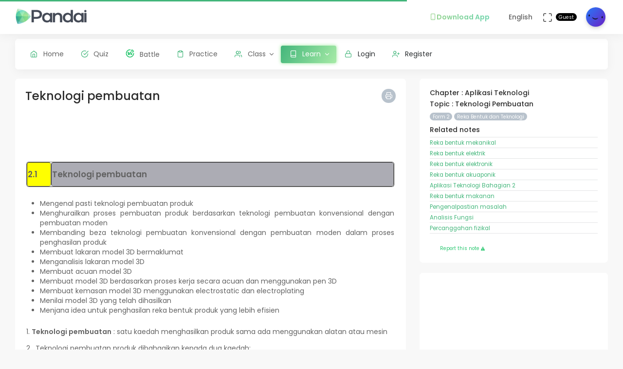

--- FILE ---
content_type: text/html; charset=UTF-8
request_url: https://app.pandai.org/note/read/kssm-rb-08-02-01-1/KSSM-F2-RB-02-01
body_size: 17684
content:
<!DOCTYPE html>
<html class="loading" lang="en" data-textdirection="ltr">
<!-- BEGIN: Head-->

<head>
    <meta charset="utf-8">
    <meta http-equiv="X-UA-Compatible" content="IE=edge">
    <meta name="viewport" content="width=device-width, initial-scale=1.0, user-scalable=0, minimal-ui">
    <meta name="author" content="pandai.org">
    <meta name="title" content="Pandai - Teknologi Pembuatan">
    <meta name="description" content="2.1 Teknologi pembuatan Mengenal pasti teknologi pembuatan produk Menghurailkan proses pembuatan produk berdasarkan teknologi pembuatan konvensional dengan pembuatan moden Membanding...">
    <meta name="keywords" content="teknologi pembuatan, pandai, elearning, education, kssr, kssm, dskp, moe, kpm, spm, pt3, upsr">
            <meta name="robots" content="index, follow">
        <meta name="csrf_token" content="YJKGFJ4oFKrGloUqRW3F8RPqO2tBfENaaA2qaACU">
    <link rel="icon" href="/uploads/settings/9dxqILvNYctENlF.png" type="image/x-icon" />
    <title>
     Teknologi Pembuatan
    </title>
        <link rel="stylesheet" href="https://cdn.jsdelivr.net/npm/katex@0.11.1/dist/katex.min.css" integrity="sha384-zB1R0rpPzHqg7Kpt0Aljp8JPLqbXI3bhnPWROx27a9N0Ll6ZP/+DiW/UqRcLbRjq" crossorigin="anonymous">
    <link rel="canonical" href="https://app.pandai.org/note/read/kssm-rb-08-02-01-1/KSSM-F2-RB-02-01" />
    <meta property="og:type" content="article" />
    <meta property="article:published_time" content="2026-01-01T00:00:00+08:00" />
    <meta property="article:modified_time" content="2026-01-01T08:22:31+08:00" />
    <!-- This one is used to preload the watermark background -->
    <link rel="preload" href="https://app.pandai.org/images/logoicon-grey.svg" as="image">
    <style type="text/css">
    .question_content img,.explaination_content img {max-width: 300px;}
    .mb-0 {margin-bottom: 0px}
    .mt-0 {margin-top: 0px}
    .mb-10 {margin-bottom: 10px}
    .mt-10 {margin-top: 10px}
    .mb-20 {margin-bottom: 20px}
    .mt-20 {margin-top: 20px}
    .pb-0 {padding-bottom: 0px}
    .pt-0 {padding-top: 0px}
    .pb-10 {padding-bottom: 10px}
    .pt-10 {padding-top: 10px}
    .pb-20 {padding-bottom: 20px}
    .pt-20 {padding-top: 20px}
    .table td,.table th {padding: 5px !important;font-size: .85rem !important;}
    .btn-primary {color: #fff !important;}
    .breadcrumb {border-left: 0px solid #D6DCE1 !important;}
    .card-footer {padding: 0.5rem !important;}
    .list-group-item {padding: 0px !important;}
    .note-figure {overflow: hidden;margin: 0;border: 3px solid #fff !important;}
    .note {display: block;margin: -10% 0;width: 100%;-webkit-filter: blur(5px);filter: blur(5px);}
    .sorry {margin-top: -5px !important;padding: 0px 3px !important;font-size: smaller;}
    .note-content table {border-collapse: separate;border-spacing: 0;
        /* display: inline-table; */
        border-radius: 5px;-moz-border-radius: 5px;}
    .note-content td {border-radius: 5px;-moz-border-radius: 5px;}
    .list-group-item {padding: 0rem !important;}
    .note-content ol, .note-content ul {margin-bottom: 0rem; padding-left: 2rem;}
    .print-footer {display: none;}
    #col-content {display: none;}
    @media print {
        html body {background-color: #fff !important;}
        .comment-wrapping{overflow-wrap: anywhere;}
        .content .content-wrapper {margin: 0rem !important;padding: 0rem !important;}
        .side-bar,.horizontal-menu-wrapper,.print-button {display: none !important;}
        .app-content {margin: 0rem !important;padding: 0rem !important;}
        .footer {display: none !important;}

        /* start of discussion css */
        .comment-content p {margin-bottom: 0px;font-size: 0.9em}
        .discussion-content p {margin-bottom: 0px;font-size: 0.9em}
        .horizontal-menu .horizontal-menu-wrapper {z-index: 99999 !important;}
        .quiz-sidebar {display: none;background: #ffffff;position: absolute;top: 0;bottom: 0;right: 0;width: 300px;border-top-right-radius: .5rem;border-bottom-right-radius: .5rem;border-left: 1px solid #DAE1E7;transition-timing-function: ease-in-out;transition-duration: .3s;transition-property: left, visibility;z-index: 2;overflow-y: scroll;}
        .quiz-sidebar.open {display: block !important;}
        .quiz-button-navigation {width: 38px;height: 38px;}
        /* end of discussion css */

        div.ask-pbot-right {
            display: none;
        }
        .print-footer {
            display: block !important;
            z-index: 999;
            position: fixed;
            bottom: -2px;
            left: 0;
            right: 0;
        }
        .popover {
            display: none !important;
        }
    }
    </style>
        
    <style>
    @media print {
        .note-content:before {
            content: "";
            position: absolute;
            z-index: 1;
            inset: 0;
            background: 
                url("https://app.pandai.org/images/logoicon-grey.svg") 
                0 0/100% 100vh;
            /* background-repeat: repeat-y; */
            margin: 0 20%;
            opacity: 25%;
            -webkit-print-color-adjust: exact !important;
        }
    }
    </style>
        <link rel="stylesheet" href="https://cdn.jsdelivr.net/npm/katex@0.11.1/dist/katex.min.css" integrity="sha384-zB1R0rpPzHqg7Kpt0Aljp8JPLqbXI3bhnPWROx27a9N0Ll6ZP/+DiW/UqRcLbRjq" crossorigin="anonymous">
    <link rel="stylesheet" type="text/css" href="https://app.pandai.org/Themes/app/assets/vendors/css/editors/quill/quill.snow.css">
    <script src="https://app.pandai.org/Themes/app/assets/vendors/js/editors/quill/katex.min.js" type="05ac0aade370b7aedf3ff859-text/javascript"></script>
    <script src="https://app.pandai.org/Themes/app/assets/vendors/js/editors/quill/highlight.min.js" type="05ac0aade370b7aedf3ff859-text/javascript"></script>
    <script src="https://app.pandai.org/Themes/app/assets/vendors/js/editors/quill/quill.min.js" type="05ac0aade370b7aedf3ff859-text/javascript"></script>
    <script async src="https://pagead2.googlesyndication.com/pagead/js/adsbygoogle.js?client=ca-pub-7833293309552503" crossorigin="anonymous" type="05ac0aade370b7aedf3ff859-text/javascript"></script>

    <!-- BEGIN: CSS-->
    <link rel="stylesheet" type="text/css" href="https://app.pandai.org/Themes/app/assets/css/guest.min.css?v=1.25.8"> 
    <!-- END: CSS-->
    

    <!-- BEGIN: Custom CSS-->
    <link rel="stylesheet" type="text/css" href="https://app.pandai.org/Themes/app/assets/custom/css/style.css?v=1.25.8">
    <!-- END: Custom CSS-->

    <!-- BEGIN: Open Graph -->
    <meta property="og:url" content="https://pandai.org/">
    <meta property="og:type" content="website" />
    <meta property="og:site_name" content="Pandai" />
    <meta property="og:title" content="Teknologi Pembuatan"/>
    <meta property="og:description" content="2.1 Teknologi pembuatan Mengenal pasti teknologi pembuatan produk Menghurailkan proses pembuatan produk berdasarkan teknologi pembuatan konvensional dengan pembuatan moden Membanding...">
    <meta property="og:locale" content="en_US" />
    <meta property="og:image" content="https://app.pandai.org/uploads/syllabus_chapter/616-image.png">
    <meta property="og:image:secure_url" content="https://app.pandai.org/uploads/syllabus_chapter/616-image.png">
    <meta property="og:image:type" content="image/jpeg" />
    <meta property="og:image:width" content="1200" />
    <meta property="og:image:height" content="630" />     
    <!-- END: Open Graph -->  

    <!-- BEGIN: SEO Schema -->
    <script type="application/ld+json">
    {
      "@context": "https://schema.org",
      "@type": "Article",
      "mainEntityOfPage": {
        "@type": "WebPage",
        "@id": "https://app.pandai.org/note/read/kssm-rb-08-02-01-1/KSSM-F2-RB-02-01"
      },
      "headline": "Teknologi Pembuatan",
      "image": "https://app.pandai.org/uploads/syllabus_chapter/616-image.png",  
      "author": {
        "@type": "Organization",
        "name": "Pandai",
        "url": "https://app.pandai.org/uploads/settings/9dxqILvNYctENlF.png"
      },  
      "publisher": {
        "@type": "Organization",
        "name": "Pandai",
        "logo": {
          "@type": "ImageObject",
          "url": "https://app.pandai.org/uploads/settings/aAUfvSIiK4Rxnkr.png"
        }
      },
      "datePublished": "2026-01-01",
      "dateModified": "2026-01-01"
    }
    </script>
    <!-- BEGIN: END Schema -->

<!-- START: Analytics -->
<!-- Google Tag Manager -->
<script type="05ac0aade370b7aedf3ff859-text/javascript">(function(w,d,s,l,i){w[l]=w[l]||[];w[l].push({'gtm.start':
new Date().getTime(),event:'gtm.js'});var f=d.getElementsByTagName(s)[0],
j=d.createElement(s),dl=l!='dataLayer'?'&l='+l:'';j.async=true;j.src=
'https://www.googletagmanager.com/gtm.js?id='+i+dl;f.parentNode.insertBefore(j,f);
})(window,document,'script','dataLayer','GTM-55NRVNC5');</script>
<!-- End Google Tag Manager -->
<!-- Meta Pixel Code -->
    <script type="05ac0aade370b7aedf3ff859-text/javascript">
        !function(f,b,e,v,n,t,s)
        {if(f.fbq)return;n=f.fbq=function(){n.callMethod?
        n.callMethod.apply(n,arguments):n.queue.push(arguments)};
        if(!f._fbq)f._fbq=n;n.push=n;n.loaded=!0;n.version='2.0';
        n.queue=[];t=b.createElement(e);t.async=!0;
        t.src=v;s=b.getElementsByTagName(e)[0];
        s.parentNode.insertBefore(t,s)}(window, document,'script',
        'https://connect.facebook.net/en_US/fbevents.js');
        fbq('init', '400138300677500');
        fbq('track', 'PageView');
    </script>
    <!-- End Meta Pixel Code -->

    <!-- meta pixel (noscript) -->
    <noscript><img height="1" width="1" style="display:none"
        src="https://www.facebook.com/tr?id=400138300677500&ev=PageView&noscript=1"
    />
    </noscript>
<!-- End meta pixel (noscript) -->
<!-- Tiktok pixel Tag -->
    <script type="05ac0aade370b7aedf3ff859-text/javascript">
    !function (w, d, t) {
        w.TiktokAnalyticsObject=t;var ttq=w[t]=w[t]||[];ttq.methods=["page","track","identify","instances","debug","on","off","once","ready","alias","group","enableCookie","disableCookie"],ttq.setAndDefer=function(t,e){t[e]=function(){t.push([e].concat(Array.prototype.slice.call(arguments,0)))}};for(var i=0;i<ttq.methods.length;i++)ttq.setAndDefer(ttq,ttq.methods[i]);ttq.instance=function(t){for(var e=ttq._i[t]||[],n=0;n<ttq.methods.length;n++)ttq.setAndDefer(e,ttq.methods[n]);return e},ttq.load=function(e,n){var i="https://analytics.tiktok.com/i18n/pixel/events.js";ttq._i=ttq._i||{},ttq._i[e]=[],ttq._i[e]._u=i,ttq._t=ttq._t||{},ttq._t[e]=+new Date,ttq._o=ttq._o||{},ttq._o[e]=n||{};var o=document.createElement("script");o.type="text/javascript",o.async=!0,o.src=i+"?sdkid="+e+"&lib="+t;var a=document.getElementsByTagName("script")[0];a.parentNode.insertBefore(o,a)};
        ttq.load('CCM0UP3C77UCJ9EIN3T0');
        ttq.page();
        }(window, document, 'ttq');
    </script>
<!-- End Tiktok pixel Tag -->        
<!-- END: Analytics --> 
    
    <style>
        .avatar-purchased {
            border: 2px solid #28C76F;
        }
        .fa-stack[data-count]:after{
            position:absolute;
            right:15%;
            top:-10%;
            height: 14px;
            width: 14px;
            content: attr(data-count);
            font-size:50%;
            padding:.6em;
            border-radius:999px;
            line-height:.75em;
            color: white;
            background:#EA5455;
            text-align:center;
            min-width:2em;
            font-weight:bold;
        }
        .notificationbox {
            position:absolute;
            /*background:black;*/
            color: white;
            text-decoration: none;
            padding: 0px 25px 12px 0px;
            display: inline-block;
            border-radius: 2px;
        }
        .notificationMenu {
            position:absolute;
            top: -5px;
            right: 25px;
            float:right;
            font-size:30%;
            padding:1em;
            border-radius:50%;
            line-height:.75em;
            color: white;
            background: linear-gradient(90deg, #F8DD5F -0.57%, #F4C35A 100%);
            text-align:center;
            font-weight:bold;
            spacing:10px;
        }
        .dropdown-download-app {
            padding: 8px 15px !important;
            gap: 5px;
            font-weight: bold;
            --r:20px; /* radius */
            --b:1px; /* border width */
            
            background: linear-gradient(90deg, #9AD185 -0.57%, #6BD5B1 100%);
            -webkit-background-clip: text;
            background-clip: text;
            -webkit-text-fill-color: transparent;
            color: transparent;
            
            border-radius: var(--r) !important;
            display: flex;
            align-items: center;
            justify-content: center;
            position: relative;
            z-index:0;
            text-decoration: none;
        }
        .dropdown-download-app::before {
            content:"";
            position:absolute;
            z-index:-1;
            inset: 0;
            border: var(--b) solid transparent;
            border-radius: var(--r) !important;
            background: inherit;
            background-origin: border-box;
            background-clip: border-box;
            -webkit-mask:
              linear-gradient(#fff 0 0) padding-box,
              linear-gradient(#fff 0 0);
            -webkit-mask-composite: xor;
                    mask-composite: exclude;
            -webkit-mask-repeat: no-repeat;
        }
        /* .dropdown-download-app::after {
            display: inline-block !important;
            left: 0.3rem !important;
        } */
        .header-navbar .navbar-container ul.nav li.nav-item a.nav-download {
            padding: 15.1px 0.75rem 15.1px 0rem;
        }
        .header-navbar .navbar-container ul.nav li.nav-item a.nav-fullscreen,
        .header-navbar .navbar-container ul.nav li.nav-item a.nav-notification {
            padding: 1.65rem 0.75rem;
        }
        .main-menu.menu-light .navigation>li.open>a.dropdown-download-app{
            background: linear-gradient(90deg, #9AD185 -0.57%, #6BD5B1 100%);
            -webkit-background-clip: text;
            -webkit-text-fill-color: transparent;
        }
        footer.footer span i.icon-heart {
            color: #3bad79;
        } 
        #phrase-upgrade {
            display: inline-block;
            position: relative;
            color: #EA5455;
            line-height: 20px;
        }
        #phrase-upgrade::after {
            content: '';
            position: absolute;
            width: 100%;
            transform: scaleX(0);
            height: 2px;
            bottom: 0;
            left: 0;
            background-color: #EA5455;
            transform-origin: bottom right;
            transition: transform 0.25s ease-out;
        }
        #phrase-upgrade:hover{
            cursor: pointer;
        }
        #phrase-upgrade:hover::after {
            transform: scaleX(1);
            transform-origin: bottom left;
        }
        #premium-phrase {
            display: inline-block;
            position: relative;
            color: #43b67b;
            line-height: 20px;
        }
        #premium-phrase::after {
            content: '';
            position: absolute;
            width: 100%;
            transform: scaleX(0);
            height: 2px;
            bottom: 0;
            left: 0;
            background-color: #43b67b;
            transform-origin: bottom right;
            transition: transform 0.25s ease-out;
        }
        #premium-phrase:hover{
            cursor: pointer;
        }
        #premium-phrase:hover::after {
            transform: scaleX(1);
            transform-origin: bottom left;
        }
        #freetrial-phrase:hover {
            cursor: default;
        }
        #freetrial-phrase {
            font-size: 0.8em;
            font-weight: bold;
        }
        #premium-phrase {
            font-size: 0.8em;
            font-weight: bold;
        }
        .avatar-purchased {
            border: 2px solid #28C76F;
        }
        footer.footer span i.icon-heart {
            color: #3bad79;
        }    
    </style>
    <!-- END: Analytics --> 
</head>
<!-- END: Head-->

<!-- BEGIN: Body-->

<body class="horizontal-layout horizontal-menu 2-columns navbar-floating footer-static" data-open="hover" data-menu="horizontal-menu" data-col="2-columns"  ng-app="academia">
    
    <!-- BEGIN: Header-->
    <nav class="header-navbar navbar-expand-lg navbar navbar-with-menu navbar-fixed navbar-shadow navbar-brand-left header-top">
        <div class="navbar-header d-xl-block d-none">
            <ul class="nav navbar-nav flex-row">
                <li class="nav-item">
                    <a class="navbar-brand" href="https://app.pandai.org">
                        <div class="brand-logo"
                                                            style="background: url('/uploads/settings/aAUfvSIiK4Rxnkr.png') no-repeat;background-size: 150px;height: 35px;width: 180px;background-position: center right;">
                                                    </div>
                    </a>
                </li>
            </ul>
        </div>
        <div class="navbar-wrapper">
            <div class="navbar-container content">
                <div class="navbar-collapse" id="navbar-mobile">
                    <div class="mr-auto float-left bookmark-wrapper d-flex align-items-center">
                        <ul class="nav navbar-nav">
                            <li class="nav-item mobile-menu d-xl-none mr-auto">
                                <a class="nav-link nav-menu-main menu-toggle hidden-xs" href="#">
                                    <i class="ficon feather icon-menu"></i>
                                </a>
                            </li>
                        </ul>
                    </div>
                    <ul class="nav navbar-nav flex-row float-right" style="justify-content: center; align-items: center;">
                                                    <li class="dropdown nav-item d-lg-inline-block d-md-inline-block d-none">
                                <a class="dropdown-toggle nav-link nav-download" href="#" data-toggle="dropdown" aria-haspopup="true" aria-expanded="false">
                                  <div class="dropdown-download-app">
                                    <i class="feather icon-smartphone primary" style="margin-right: 0;"></i>
                                    <span data-i18n="Download App">Download App</span>
                                  </div>
                                </a>
                                <div class="dropdown-menu" aria-labelledby="dropdown-flag">
                                    <a class="dropdown-item" href="https://play.google.com/store/apps/details?id=com.pandai.app" target="_blank"><i class="fa fa-android primary"></i> Google Android</a>
                                    <a class="dropdown-item" href="https://apps.apple.com/my/app/pandai/id1495066585" target="_blank"><i class="fa fa-apple primary"></i> Apple iOS</a>
                                    <a class="dropdown-item" href="https://appgallery.huawei.com/app/C107379901" target="_blank"><i class="fa fa-shopping-bag primary mr-50"></i>Huawei</a>
                                </div>
                            </li>
                                                <li class="dropdown dropdown-language nav-item">
                            <a class="dropdown-toggle nav-link" id="dropdown-flag" href="#" data-toggle="dropdown"
                                aria-haspopup="true" aria-expanded="false">
                                                                                                                                            <i class="flag-icon-none flag-icon-gb"></i>
                                                                        <span class="selected-language">English</span>
                                                                                                                                                                    </a>
                            <div class="dropdown-menu" aria-labelledby="dropdown-flag">
                                                            <a class="dropdown-item" href="/app/account/set-language/en" data-language="en">
                                                                        <i class="flag-icon-none flag-icon-gb"></i>
                                                                        English
                                </a>
                                                            <a class="dropdown-item" href="/app/account/set-language/ms" data-language="ms">
                                                                        <i class="flag-icon-none flag-icon-my"></i>
                                                                        Malay
                                </a>
                                                        </div>
                        </li>
                        <li class="nav-item d-none d-lg-block">
                            <a class="nav-link nav-link-expand">
                                <i class="ficon feather icon-maximize" data-toggle="tooltip" data-placement="bottom"
                                    title="Use fullscreen mode to concentrate"></i>
                            </a>
                        </li>
                        <div class="d-sm-flex align-items-center justify-content-center">
                        <div class="d-sm-flex flex-column align-items-end justify-content-center">
                            <span class="user-name text-bold-600">
                                                                                                                                                                                                                                                                                    <div class="badge badge-pill badge-black badge-sm"> 
                                    Guest
                                </div>
                                                            </span>
                                                                                                                                                                                                        </div>
                        <li class="dropdown dropdown-user nav-item">
                            <a class="dropdown-toggle nav-link dropdown-user-link" href="/app/account/profile" data-toggle="dropdown">
                <span class="avatar">
                                            <img class="round" src="/uploads/users/thumbnail/default.png" alt="avatar" height="40"
                            width="40">
                                                        </span>
                </a>

                <div class="dropdown-menu dropdown-menu-right">
                                            <a class="dropdown-item" href="/app/sign-in">
                            <i class="feather icon-lock"></i> Login
                        </a>
                        <a class="dropdown-item" href="/app/sign-up">
                            <i class="feather icon-user-plus"></i> Register
                        </a>
                                    </div>
                </li>
    </div>
                </ul>
            </div>
        </div>
        </div>
    </nav>
    <!-- END: Header-->

    <!-- BEGIN: Main Menu-->
    <div class="horizontal-menu-wrapper">
        <div class="header-navbar navbar-expand-sm navbar navbar-horizontal floating-nav navbar-light navbar-without-dd-arrow navbar-shadow menu-border" role="navigation" data-menu="menu-wrapper">
            <div class="navbar-header">
                <ul class="nav navbar-nav flex-row">
                    <li class="nav-item mr-auto">
                        <a class="navbar-brand" href="https://app.pandai.org">
                            <div class="brand-logo"
                                                            style="background: url('/uploads/settings/aAUfvSIiK4Rxnkr.png') no-repeat;background-size: 150px;;height: 35px;width: 150px;">
                                                         
                            </div>
                        </a>
                    </li>
                    <li class="nav-item nav-toggle">
                        <a class="nav-link modern-nav-toggle pr-0" data-toggle="collapse">
                            <i class="feather icon-x d-block d-xl-none font-medium-4 primary toggle-icon"></i>
                            <i class="toggle-icon feather icon-disc font-medium-4 d-none d-xl-block collapse-toggle-icon primary"
                                data-ticon="icon-disc"></i>
                        </a>
                    </li>
                </ul>
            </div>

            <!-- Horizontal menu content-->
            <div class="navbar-container main-menu-content" data-menu="menu-container">
                <!-- include ../../../includes/mixins--> <!-- Logged in User -->
                <ul class="nav navbar-nav" id="main-menu-navigation" data-menu="menu-navigation">
                     
                    <!-- Guest  Not logged in --> 
                    <li class="nav-item " data-menu="">
                        <a class="nav-link" href="/app/home">
                            <i class="feather icon-home primary"></i>
                            <span data-i18n="Home">Home</span>
                        </a>
                    </li>
                    <li class="nav-item " data-menu="">
                        <a class="nav-link" href="/app/quizzes/">
                            <i class="feather icon-check-circle primary"></i>
                            <span data-i18n="Quiz">Quiz</span>
                        </a>
                    </li>
                    <li class="nav-item " data-menu="">
                        <a class="nav-link" href="/app/battle">
                            <div class="d-flex align-items-center">
                                <img src="https://app.pandai.org/images/battle/battle-ic.png"
                                  alt="Battle" width="18" style="margin-top: -3px; margin-right: 10.5px;">
                                <span data-i18n="Battle ">Battle</span>
                            </div>
                        </a>
                    </li> 

                                        <li class="nav-item " data-menu="">
                        <a class="nav-link" href="/app/practice">
                            <i class="feather icon-clipboard primary"></i><span data-i18n="Practice">Practice</span>
                        </a>
                    </li>
                    
                                        <li class="dropdown nav-item " data-menu="dropdown">
                         <a class="dropdown-toggle nav-link" href="#" data-toggle="dropdown">
                            <i class="feather icon-users primary"></i>Class
                        </a>
                        <ul class="dropdown-menu">
                            <li data-menu="">
                                <a class="dropdown-item" href="/app/class"
                                    data-toggle="dropdown"><i
                                        class="feather icon-airplay"></i>Classes List</a>
                            </li>
                            <li data-menu="">
                                <a class="dropdown-item" href="/app/class/timetable/"
                                    data-toggle="dropdown"><i
                                        class="fa fa-table" style="padding-right: 0.1em"></i>Timetable</a>
                            </li>
                            <li data-menu="">
                                <a class="dropdown-item" href="/app/class/all-assignment"
                                    data-toggle="dropdown"><i
                                        class="feather icon-edit"></i>Assignments</a>
                            </li>
                        </ul>
                    </li>
                                        
                                        <li class="dropdown nav-item active" data-menu="dropdown">
                        <a class="dropdown-toggle nav-link" href="https://app.pandai.org/learn/overview">
                                <i class="feather icon-book primary"></i>
                                <span data-i18n="Learn">Learn</span>
                        </a>
                        <ul class="dropdown-menu">
                            <li data-menu="">
                                <a class="dropdown-item" href="/app/learn" data-toggle="dropdown" data-i18n="Learning Hub"><i class="feather icon-folder"></i>Learning Hub</a>
                            </li> 
                            <li data-menu="">
                                <a class="dropdown-item"
                                   href="/note/"
                                   data-toggle="dropdown" data-i18n="Quick Notes"><i
                                            class="feather icon-file-text"></i>Quick Notes</a>
                            </li>                           
                            <li data-menu="">
                                <a class="dropdown-item"
                                   href="/video/"
                                   data-toggle="dropdown" data-i18n="Videos"><i
                                            class="feather icon-film"></i>Videos</a>
                            </li>  
                            <li data-menu="">
                                <a class="dropdown-item"
                                   href="/simulations/"
                                   data-toggle="dropdown" data-i18n="Experiments" ><i
                                        class="fa fa-flask" style="padding-right: 0.1em"></i>Experiments</a>
                            </li>
                            
                            <li data-menu="">
                                <a class="dropdown-item"
                                   href="/app/books/"
                                   data-toggle="dropdown" data-i18n="Textbooks"><i
                                            class="feather icon-book"></i>Textbooks</a>
                            </li>
                        </ul>
                    </li>
                                                              <!-- Guest -->
                    <li class="nav-item " data-menu="">
                        <a class="dropdown-item" href="/app/sign-in"><i class="feather icon-lock primary"></i> Login</a>
                    </li>
                    <li class="nav-item " data-menu="">
                        <a class="dropdown-item" href="/app/sign-up"><i class="feather icon-user-plus primary"></i> Register</a>
                    </li>
                                                                <li class="dropdown nav-item d-lg-none d-md-none d-block mt-1 "
                            data-menu="dropdown">
                            <a class="dropdown-toggle nav-link badge badge-outline-primary badge-md text-left dropdown-download-app" href="#"
                              data-toggle="dropdown">
                              <div class="d-flex align-items-center">
                                <i class="feather icon-smartphone primary" style="margin-right: 10.5px; -webkit-text-fill-color: initial;"></i>
                                <span
                                    data-i18n="Download App">Download App</span>
                              </div>
                            </a>
                            <ul class="dropdown-menu">
                                <li data-menu="">
                                    <a class="dropdown-item"
                                        href="https://play.google.com/store/apps/details?id=com.pandai.app"
                                        data-toggle="dropdown" data-i18n="Google Android"
                                        target="_blank"><i
                                            class="fa fa-android primary" style="margin-right: 10.5px;"></i>Google Android</a>
                                </li>
                                <li data-menu="">
                                    <a class="dropdown-item" href="https://apps.apple.com/my/app/pandai/id1495066585"
                                        data-toggle="dropdown" data-i18n="Apple iOS"
                                        target="_blank"><i
                                            class="fa fa-apple primary" style="margin-right: 10.5px;"></i>Apple iOS</a>
                                </li>
                                <li data-menu="">
                                    <a class="dropdown-item" href="https://appgallery.huawei.com/app/C107379901"
                                        data-toggle="dropdown" data-i18n="Huawei"
                                        target="_blank"><i
                                            class="fa fa-shopping-bag primary mr-50" style="margin-right: 10.5px;"></i>Huawei</a>
                                </li>
                            </ul>
                        </li>
                                        <li class="nav-item dropdown-item d-sm-none" data-menu="">
                        <div class="row">
                            <div class="col-12 text-center">
                                                                                        <a href="/app/learn/set-language/en" data-language="en" style="display: inline;">
                                                                        <i class="flag-icon-none flag-icon-gb mr-25"></i>
                                                                        EN
                                </a>
                                                            <a href="/app/learn/set-language/ms" data-language="ms" style="display: inline;">
                                                                        <i class="flag-icon-none flag-icon-my mr-25"></i>
                                                                        MS
                                </a>
                                                        </div>
                        </div>
                    </li>
                </ul>
            </div>
        </div>
    </div>
    <!-- END: Main Menu-->

    <!-- BEGIN: Content-->
    <div class="app-content content">
        <div class="content-overlay"></div>
        <div class="header-navbar-shadow- d-none d-md-block"></div>
        <div class="content-wrapper">
                          
                      
            <div class="content-header row d-none">
    <!-- Content Header start -->
    <div class="content-header-left col-md-9 col-12 mb-25">
        <div class="row breadcrumbs-top d-sm-none d-xs-none d-md-block">
            <div class="col-12">
                <div class="breadcrumb-wrapper">
                    <ol class="breadcrumb d-none d-md-flex">
                        <li class="breadcrumb-item"><a href="https://app.pandai.org/learn/overview">Learn</a>
                    </li>
                    <li class="breadcrumb-item active"><a href="/note/">
                        Quick Notes</a>
                    </li>
                                        <li class="breadcrumb-item active"><a href="/note/list/kssm-f2/kssm-rb">
                        List</a>
                    </li>
                                        <li class="breadcrumb-item">
                        Teknologi Pembuatan
                    </li>
                </ol>
            </div>
        </div>
    </div>
</div>
    <!-- Content Header end -->
</div>
<div class="content-body">
    <!-- Content Body start -->
    <div class="row d-md-none">
        <div class="col-2 col-sm-1 text-left mb-2">
            <a href="javascript:history.back()" class="d-flex align-items-center">
                <i class="fa fa-chevron-left me-1"></i>
                <span class="ml-1">Back</span>
            </a>
        </div>
    </div>
    <form method="POST" action="https://app.pandai.org/app/learn/note/add-details" accept-charset="UTF-8" novalidate="" name="formNotes"><input name="_token" type="hidden" value="YJKGFJ4oFKrGloUqRW3F8RPqO2tBfENaaA2qaACU">
    <input type="hidden" name="slug" id="slug" class="form-control" value="kssm-rb-08-02-01-1">
    <section id="basic-vertical-layouts">
        <div class="row match-height-">
            <div class=" col-lg-8  col-content" style="overflow: hidden; position: relative;">
                <div class="card">
                    <div class="card-body">
                                                <a href="javascript:void(0)" onclick="if (!window.__cfRLUnblockHandlers) return false; printNote()" class="pull-right print-button font-medium-1- btn-icon btn btn-secondary btn-round btn-sm waves-effect waves-light" data-toggle="popover" data-content="Print" data-trigger="hover" data-placement="top" title="" data-cf-modified-05ac0aade370b7aedf3ff859-="">
                            <i class="feather icon-printer"></i>
                        </a>
                        <h2>
                            Teknologi pembuatan 
                        </h2>
                        
                        <ins class="adsbygoogle"
    style="display: block"
    data-ad-client="ca-pub-7833293309552503"
    data-ad-slot="8721881595"
    data-ad-format="horizontal"
    data-full-width-responsive="true">
</ins>


                                                <div class="note-content">
                            <table border="0" style="width:100%">
	<tbody>
		<tr>
			<td style="text-align:justify; vertical-align:top">
			<table border="0" cellpadding="1" cellspacing="1" style="width:100%">
				<tbody>
					<tr>
						<td colspan="2">&nbsp;</td>
					</tr>
					<tr>
						<td colspan="2">
						<table border="1" cellpadding="1" cellspacing="1" style="width:100%">
							<tbody>
								<tr>
									<td style="background-color:yellow; height:50px; width:50px"><strong><big>2.1</big></strong></td>
									<td style="background-color:#acacb4; height:50px"><strong><big>Teknologi pembuatan&nbsp;</big></strong></td>
								</tr>
							</tbody>
						</table>
						</td>
					</tr>
					<tr>
						<td colspan="2">&nbsp;</td>
					</tr>
					<tr>
						<td colspan="2">
						<ul>
							<li>Mengenal pasti teknologi pembuatan produk</li>
							<li>Menghurailkan proses pembuatan produk berdasarkan teknologi pembuatan konvensional dengan pembuatan moden</li>
							<li>Membanding beza teknologi pembuatan konvensional dengan pembuatan moden dalam proses penghasilan produk</li>
							<li>Membuat lakaran model 3D bermaklumat</li>
							<li>Menganalisis lakaran model 3D</li>
							<li>Membuat acuan model 3D</li>
							<li>Membuat model 3D berdasarkan proses kerja secara acuan dan menggunakan pen 3D</li>
							<li>Membuat kemasan model 3D menggunakan electrostatic dan electroplating</li>
							<li>Menilai model 3D yang telah dihasilkan&nbsp;</li>
							<li>Menjana idea untuk penghasilan reka bentuk produk yang lebih efisien&nbsp;</li>
						</ul>
						</td>
					</tr>
					<tr>
						<td colspan="2">&nbsp;</td>
					</tr>
					<tr>
						<td colspan="2">
						<p>1.&nbsp;<strong>Teknologi pembuatan</strong> : satu kaedah menghasilkan produk sama ada menggunakan alatan atau mesin</p>

						<p>2.&nbsp; Teknologi pembuatan produk dibahagikan kepada dua kaedah:</p>

						<ul>
							<li>Kaedah kovensional</li>
							<li>Kaedah moden&nbsp;</li>
						</ul>

						<p>3. Kaedah konvensional dan kaedan moden&nbsp;</p>
						</td>
					</tr>
					<tr>
						<td colspan="2">&nbsp;</td>
					</tr>
					<tr>
						<td colspan="2">
						<table border="1" cellpadding="1" cellspacing="1" style="width:100%">
							<thead>
								<tr>
									<th scope="col" style="background-color:#e8e8e8; text-align:center">Kaedah konvensional</th>
									<th scope="col" style="background-color:#e8e8e8; text-align:center">Kaedah moden&nbsp;</th>
								</tr>
							</thead>
							<tbody>
								<tr>
									<td style="text-align:center">Menggunakan teknologi yang asas dan biasanya dikendalikan oleh individu dengan menggunakan tangan</td>
									<td style="text-align:center">Menggunakan mesin menggantikan penggunaan alatan tangan&nbsp;</td>
								</tr>
								<tr>
									<td style="text-align:center">Kemahiran individu amat diperlukan&nbsp;</td>
									<td style="text-align:center">Dapat menjimatkan masa, kos dan bahan</td>
								</tr>
								<tr>
									<td style="text-align:center">Pemutar skru, ketam kayu, gergaji tangan, gergaji puting, berus cat</td>
									<td style="text-align:center">
									<p>Pemutar skru tanpa wayar, mesin pelelas, mesin gergaji, penyembur cat</p>
									</td>
								</tr>
							</tbody>
						</table>
						</td>
					</tr>
					<tr>
						<td colspan="2">&nbsp;</td>
					</tr>
					<tr>
						<td colspan="2">4. Carta alir dalam proses pembuatan&nbsp;</td>
					</tr>
					<tr>
						<td colspan="2">&nbsp;</td>
					</tr>
					<tr>
						<td colspan="2">
						<table border="1" cellpadding="1" cellspacing="1" style="width:100%">
							<tbody>
								<tr>
									<td>
									<table border="0" cellpadding="0" cellspacing="0" style="width:100%">
										<tbody>
											<tr>
												<td colspan="2" style="text-align:center">
												<p>Perancangan&nbsp;</p>

												<p>&darr;</p>

												<p>Kaji selidik&nbsp;</p>

												<p>&darr;</p>

												<p>Lakaran/lukisan&nbsp;</p>
												</td>
											</tr>
											<tr>
												<td style="text-align:center">
												<p>&darr;</p>

												<p>Mock-up</p>
												</td>
												<td style="text-align:center">
												<p>&darr;</p>

												<p>Model</p>
												</td>
											</tr>
											<tr>
												<td colspan="2" style="text-align:center">
												<p>&darr;</p>

												<p>Penilaian/ Pengujian</p>

												<p>&darr;</p>

												<p>Pembinaan produk</p>
												</td>
											</tr>
											<tr>
												<td style="text-align:center">
												<p>&darr;</p>

												<p>Kaedah konvensional</p>
												</td>
												<td style="text-align:center">
												<p>&darr;</p>

												<p>Kaedah moden</p>
												</td>
											</tr>
										</tbody>
									</table>
									</td>
								</tr>
							</tbody>
						</table>
						</td>
					</tr>
					<tr>
						<td colspan="2">&nbsp;</td>
					</tr>
					<tr>
						<td colspan="2">
						<p>5. Aspek elemen perbezaan kaedah konvensional dan moden&nbsp;</p>

						<ul>
							<li>masa</li>
							<li>hasil</li>
							<li>kos</li>
							<li>tenaga kerja&nbsp;</li>
							<li>kuantiti</li>
							<li>kualiti</li>
							<li>estetika</li>
						</ul>

						<p>6. Perbezaan antara proses pembuatan konvensional dan moden</p>
						</td>
					</tr>
					<tr>
						<td colspan="2">&nbsp;</td>
					</tr>
					<tr>
						<td colspan="2">
						<table border="1" cellpadding="1" cellspacing="1" style="width:100%">
							<thead>
								<tr>
									<th scope="col" style="background-color:#e8e8e8; text-align:center">Aspek</th>
									<th scope="col" style="background-color:#e8e8e8; text-align:center">Kaedah konvensional</th>
									<th scope="col" style="background-color:#e8e8e8; text-align:center">Kaedah moden&nbsp;</th>
								</tr>
							</thead>
							<tbody>
								<tr>
									<td style="text-align:center">Masa</td>
									<td>Lama untuk disiapkan</td>
									<td>Dapat disiapkan dengan cepat</td>
								</tr>
								<tr>
									<td style="text-align:center">Hasil</td>
									<td>Bentuk yang tidak seragam</td>
									<td>Bentuk seragam antara satu denagn yang lain</td>
								</tr>
								<tr>
									<td style="text-align:center">Kos</td>
									<td>Kos pembuatan yang tinggi</td>
									<td>Kos rendah untuk pengeluaran berskala besar</td>
								</tr>
								<tr>
									<td style="text-align:center">Tenaga kerja</td>
									<td>Kemahiran mereka bentuk tinggi</td>
									<td>Memerlukan pengendali mesin yang mahir</td>
								</tr>
								<tr>
									<td style="text-align:center">Kuantiti</td>
									<td>Kuantiti pengeluaran yang terhad</td>
									<td>Kuantiti pengeluaran yang banyak</td>
								</tr>
								<tr>
									<td style="text-align:center">Kualiti</td>
									<td>Tiada piawai tertentu</td>
									<td>Mempunyai piawai yang ditetapkan</td>
								</tr>
								<tr>
									<td style="text-align:center">Estetikan</td>
									<td>Nilai estetika yang tinggi</td>
									<td>Nilai estetika yang terhad</td>
								</tr>
							</tbody>
						</table>
						</td>
					</tr>
					<tr>
						<td colspan="2">&nbsp;</td>
					</tr>
					<tr>
						<td colspan="2">
						<p>7. Proses pembuatan produk : kaedaj dan teknik tentang sumber tenaga kerja, mesin dan bahan yang ada diubah untuk menghasilkan produk siap</p>

						<p>8. Peringkatan pembuatan</p>

						<ul>
							<li>Pemotongan</li>
							<li>Pembinaan</li>
							<li>Tuangan</li>
							<li>Pemasangan</li>
							<li>Pembersihan&nbsp;</li>
							<li>Kemasan</li>
						</ul>

						<p>9. Proses pembuatan</p>

						<ul>
							<li>Perancangan</li>
							<li>Kaji selidik</li>
							<li>Lakaran/lukisan&nbsp;</li>
							<li>Mock-up/ Model</li>
							<li>Penilaian/ Pengujian</li>
							<li>Pembinaan produk</li>
							<li>Kaedah konvensional / Kaedah moden</li>
						</ul>

						<p>10. <strong>Lakaran idea</strong> : lakaran yang dihasilkan mengandungi maklumat penting seperti bahan, saiz, warna dan sebagainya&nbsp;</p>

						<p>11. Kaedah pembuatan&nbsp;</p>
						</td>
					</tr>
					<tr>
						<td colspan="2">&nbsp;</td>
					</tr>
					<tr>
						<td colspan="2">
						<table border="1" cellpadding="1" cellspacing="1" style="width:100%">
							<thead>
								<tr>
									<th scope="col" style="background-color:#e8e8e8; text-align:center">Kaedah Pembuatan</th>
									<th scope="col" style="background-color:#e8e8e8; text-align:center">Contoh Proses</th>
									<th scope="col" style="background-color:#e8e8e8; text-align:center">Definisi/ Penerangan</th>
								</tr>
							</thead>
							<tbody>
								<tr>
									<td>Tuangan&nbsp;</td>
									<td><img alt="rbt t2b2.1 4" src="https://question.pandai.org/uploads/image/6328/tuangan.jpg" style="width:100%" /></td>
									<td>Proses membentuk sesuatu produk atau sebahagian melalui proses peleburan dan menuangnya di dalam acuan yang telah disediakan</td>
								</tr>
								<tr>
									<td>Acuan</td>
									<td><img alt="rbt t2b2.1 5" src="https://question.pandai.org/uploads/image/6328/acuan.jpg" style="width:100%" /></td>
									<td>
									<p>Bahan dimasukkan ke dalam acuan sama ada melalui tuangan dan dibiarkan mengeras</p>
									</td>
								</tr>
								<tr>
									<td>Pembentukan&nbsp;</td>
									<td><img alt="rbt t2b2.1 6" src="https://question.pandai.org/uploads/image/6328/pembentukan.jpg" style="width:100%" /></td>
									<td>Proses mengubah bentuk sesuatu bahan menjadi bentuk lain yang boleh digunakan untuk membina satu produk</td>
								</tr>
								<tr>
									<td>Pemesinan</td>
									<td><img alt="rbt t2b2.1 7" src="https://question.pandai.org/uploads/image/6328/pemesinan.jpg" style="width:100%" /></td>
									<td>Proses membuang sesuatu bahagian daripada bahan supaya menjadi bentuk yang dikehendaki</td>
								</tr>
								<tr>
									<td>Sambungan</td>
									<td><img alt="rbt t2b2.1 8" src="https://question.pandai.org/uploads/image/6328/sambungan.jpg" style="width:100%" /></td>
									<td>Bahagian atau komponen yang dihasilkan melalui proses sebelumnya disambungkan supada menjadi satu produk baharu yang boleh berfungsi</td>
								</tr>
							</tbody>
						</table>
						</td>
					</tr>
					<tr>
						<td colspan="2">&nbsp;</td>
					</tr>
					<tr>
						<td colspan="2">
						<p>12. <strong>Model </strong>: Asas kepada pembinaan sesuatu produk&nbsp;</p>

						<ul>
							<li>Model statik : dihasilkan untuk melihat rupa bentuk sebenar sesuatu produk</li>
							<li>Model berfungsi : dihasilkan untuk menilai kefungsian beberapa bahagian pada produk</li>
						</ul>

						<p>13. Proses menghasilkan acuan model 3D</p>
						</td>
					</tr>
					<tr>
						<td colspan="2">&nbsp;</td>
					</tr>
					<tr>
						<td colspan="2">
						<table border="1" cellpadding="1" cellspacing="1" style="width:100%">
							<tbody>
								<tr>
									<td style="text-align:center">
									<p>menghasilkan model awal 3D</p>

									<p>&darr;</p>

									<p>membuat acuan</p>

									<p>&darr;</p>

									<p>tuangan</p>
									</td>
								</tr>
							</tbody>
						</table>
						</td>
					</tr>
					<tr>
						<td colspan="2">&nbsp;</td>
					</tr>
					<tr>
						<td colspan="2">14. Teknik tuangan&nbsp;</td>
					</tr>
					<tr>
						<td colspan="2">&nbsp;</td>
					</tr>
					<tr>
						<td colspan="2">
						<table border="1" cellpadding="1" cellspacing="1" style="width:100%">
							<thead>
								<tr>
									<th scope="col" style="background-color:#e8e8e8; text-align:center">Tuangan panas</th>
									<th scope="col" style="background-color:#e8e8e8; text-align:center">Tuangan sejuk</th>
								</tr>
							</thead>
							<tbody>
								<tr>
									<td style="text-align:center">Menggunakan haba untuk mencairkan bahan tuangan</td>
									<td style="text-align:center">Tidak menggunakan haba untuk mencairkan bahan tuangan</td>
								</tr>
								<tr>
									<td style="text-align:center">Plastik, timah, tembaga, besi keluli</td>
									<td style="text-align:center">Plaster of paris, resin epoxy</td>
								</tr>
							</tbody>
						</table>
						</td>
					</tr>
					<tr>
						<td colspan="2">&nbsp;</td>
					</tr>
					<tr>
						<td colspan="2">15. Proses menghasilkan acuan menggunakan plaster of paris</td>
					</tr>
					<tr>
						<td colspan="2">&nbsp;</td>
					</tr>
					<tr>
						<td colspan="2">
						<table border="1" cellpadding="1" cellspacing="1" style="width:100%">
							<tbody>
								<tr>
									<td style="text-align:center">
									<p>Sediakan plaster of paris</p>

									<p>&darr;</p>

									<p>Campurkan dengan air sehingga menjadi pes</p>

									<p>&darr;</p>

									<p>Letakkan di dalam bekas</p>

									<p>&darr;</p>

									<p>Sapukan lapisan minyak pada model awal 3D</p>

									<p>&darr;</p>

									<p>Celupkan separuh bahagian model awal 3D ke bahagian dalam pes plaster of paris</p>

									<p>&darr;</p>

									<p>Biarkan sehingga kering</p>

									<p>&darr;</p>

									<p>Ulang langkah satu hingga langkah enam</p>

									<p>&darr;</p>

									<p>Tanggalkan model awal 3D dengan berhati-hati</p>

									<p>Bersihkan acuan yang terbentuk</p>
									</td>
								</tr>
							</tbody>
						</table>
						</td>
					</tr>
					<tr>
						<td colspan="2">&nbsp;</td>
					</tr>
					<tr>
						<td colspan="2">
						<p>16. Membuat model 3D berdasarkan proses kerja&nbsp;</p>

						<ul>
							<li>Penggunaan acuan dan tuangan</li>
							<li>Penggunaan pen 3D</li>
						</ul>

						<p>17. Membuat kemasan model 3D</p>

						<ul>
							<li>Konsep electrostatic</li>
							<li>Konsep electroplating</li>
						</ul>

						<p>18. Bahan untuk proses electroplating</p>

						<ul>
							<li>cecair elektrolit</li>
							<li>bikar</li>
							<li>kepingan bar tembaga</li>
							<li>wayar berserta klip buaya&nbsp;</li>
							<li>sel 9 voltan</li>
						</ul>
						</td>
					</tr>
					<tr>
						<td colspan="2">&nbsp;</td>
					</tr>
				</tbody>
			</table>
			</td>
		</tr>
	</tbody>
</table>

<p>&nbsp;</p>

                        </div>
                        <ins class="adsbygoogle"
    style="display: block"
    data-ad-client="ca-pub-7833293309552503"
    data-ad-slot="8721881595"
    data-ad-format="horizontal"
    data-full-width-responsive="true">
</ins>


                    </div>
                    <div class="card-footer d-none">
                        <small>The views expressed in the notes here are those of the contributor and don’t necessarily represent the views of Pandai.</small>
                    </div>
                </div>
            </div>

            <div class="col-lg-12 col-content" id="col-content">
                <div class="card">
                    <div class="card-body">
                                                <a href="javascript:void(0)" onclick="if (!window.__cfRLUnblockHandlers) return false; printNote()" class="pull-right print-button font-medium-1- btn-icon btn btn-secondary btn-round btn-sm waves-effect waves-light" data-toggle="popover" data-content="Print" data-trigger="hover" data-placement="top" title="" data-cf-modified-05ac0aade370b7aedf3ff859-="">
                            <i class="feather icon-printer"></i>
                        </a>
                        <h2>
                            Teknologi pembuatan 
                        </h2>
                                                <div class="note-content">
                            <table border="0" style="width:100%">
	<tbody>
		<tr>
			<td style="text-align:justify; vertical-align:top">
			<table border="0" cellpadding="1" cellspacing="1" style="width:100%">
				<tbody>
					<tr>
						<td colspan="2">&nbsp;</td>
					</tr>
					<tr>
						<td colspan="2">
						<table border="1" cellpadding="1" cellspacing="1" style="width:100%">
							<tbody>
								<tr>
									<td style="background-color:yellow; height:50px; width:50px"><strong><big>2.1</big></strong></td>
									<td style="background-color:#acacb4; height:50px"><strong><big>Teknologi pembuatan&nbsp;</big></strong></td>
								</tr>
							</tbody>
						</table>
						</td>
					</tr>
					<tr>
						<td colspan="2">&nbsp;</td>
					</tr>
					<tr>
						<td colspan="2">
						<ul>
							<li>Mengenal pasti teknologi pembuatan produk</li>
							<li>Menghurailkan proses pembuatan produk berdasarkan teknologi pembuatan konvensional dengan pembuatan moden</li>
							<li>Membanding beza teknologi pembuatan konvensional dengan pembuatan moden dalam proses penghasilan produk</li>
							<li>Membuat lakaran model 3D bermaklumat</li>
							<li>Menganalisis lakaran model 3D</li>
							<li>Membuat acuan model 3D</li>
							<li>Membuat model 3D berdasarkan proses kerja secara acuan dan menggunakan pen 3D</li>
							<li>Membuat kemasan model 3D menggunakan electrostatic dan electroplating</li>
							<li>Menilai model 3D yang telah dihasilkan&nbsp;</li>
							<li>Menjana idea untuk penghasilan reka bentuk produk yang lebih efisien&nbsp;</li>
						</ul>
						</td>
					</tr>
					<tr>
						<td colspan="2">&nbsp;</td>
					</tr>
					<tr>
						<td colspan="2">
						<p>1.&nbsp;<strong>Teknologi pembuatan</strong> : satu kaedah menghasilkan produk sama ada menggunakan alatan atau mesin</p>

						<p>2.&nbsp; Teknologi pembuatan produk dibahagikan kepada dua kaedah:</p>

						<ul>
							<li>Kaedah kovensional</li>
							<li>Kaedah moden&nbsp;</li>
						</ul>

						<p>3. Kaedah konvensional dan kaedan moden&nbsp;</p>
						</td>
					</tr>
					<tr>
						<td colspan="2">&nbsp;</td>
					</tr>
					<tr>
						<td colspan="2">
						<table border="1" cellpadding="1" cellspacing="1" style="width:100%">
							<thead>
								<tr>
									<th scope="col" style="background-color:#e8e8e8; text-align:center">Kaedah konvensional</th>
									<th scope="col" style="background-color:#e8e8e8; text-align:center">Kaedah moden&nbsp;</th>
								</tr>
							</thead>
							<tbody>
								<tr>
									<td style="text-align:center">Menggunakan teknologi yang asas dan biasanya dikendalikan oleh individu dengan menggunakan tangan</td>
									<td style="text-align:center">Menggunakan mesin menggantikan penggunaan alatan tangan&nbsp;</td>
								</tr>
								<tr>
									<td style="text-align:center">Kemahiran individu amat diperlukan&nbsp;</td>
									<td style="text-align:center">Dapat menjimatkan masa, kos dan bahan</td>
								</tr>
								<tr>
									<td style="text-align:center">Pemutar skru, ketam kayu, gergaji tangan, gergaji puting, berus cat</td>
									<td style="text-align:center">
									<p>Pemutar skru tanpa wayar, mesin pelelas, mesin gergaji, penyembur cat</p>
									</td>
								</tr>
							</tbody>
						</table>
						</td>
					</tr>
					<tr>
						<td colspan="2">&nbsp;</td>
					</tr>
					<tr>
						<td colspan="2">4. Carta alir dalam proses pembuatan&nbsp;</td>
					</tr>
					<tr>
						<td colspan="2">&nbsp;</td>
					</tr>
					<tr>
						<td colspan="2">
						<table border="1" cellpadding="1" cellspacing="1" style="width:100%">
							<tbody>
								<tr>
									<td>
									<table border="0" cellpadding="0" cellspacing="0" style="width:100%">
										<tbody>
											<tr>
												<td colspan="2" style="text-align:center">
												<p>Perancangan&nbsp;</p>

												<p>&darr;</p>

												<p>Kaji selidik&nbsp;</p>

												<p>&darr;</p>

												<p>Lakaran/lukisan&nbsp;</p>
												</td>
											</tr>
											<tr>
												<td style="text-align:center">
												<p>&darr;</p>

												<p>Mock-up</p>
												</td>
												<td style="text-align:center">
												<p>&darr;</p>

												<p>Model</p>
												</td>
											</tr>
											<tr>
												<td colspan="2" style="text-align:center">
												<p>&darr;</p>

												<p>Penilaian/ Pengujian</p>

												<p>&darr;</p>

												<p>Pembinaan produk</p>
												</td>
											</tr>
											<tr>
												<td style="text-align:center">
												<p>&darr;</p>

												<p>Kaedah konvensional</p>
												</td>
												<td style="text-align:center">
												<p>&darr;</p>

												<p>Kaedah moden</p>
												</td>
											</tr>
										</tbody>
									</table>
									</td>
								</tr>
							</tbody>
						</table>
						</td>
					</tr>
					<tr>
						<td colspan="2">&nbsp;</td>
					</tr>
					<tr>
						<td colspan="2">
						<p>5. Aspek elemen perbezaan kaedah konvensional dan moden&nbsp;</p>

						<ul>
							<li>masa</li>
							<li>hasil</li>
							<li>kos</li>
							<li>tenaga kerja&nbsp;</li>
							<li>kuantiti</li>
							<li>kualiti</li>
							<li>estetika</li>
						</ul>

						<p>6. Perbezaan antara proses pembuatan konvensional dan moden</p>
						</td>
					</tr>
					<tr>
						<td colspan="2">&nbsp;</td>
					</tr>
					<tr>
						<td colspan="2">
						<table border="1" cellpadding="1" cellspacing="1" style="width:100%">
							<thead>
								<tr>
									<th scope="col" style="background-color:#e8e8e8; text-align:center">Aspek</th>
									<th scope="col" style="background-color:#e8e8e8; text-align:center">Kaedah konvensional</th>
									<th scope="col" style="background-color:#e8e8e8; text-align:center">Kaedah moden&nbsp;</th>
								</tr>
							</thead>
							<tbody>
								<tr>
									<td style="text-align:center">Masa</td>
									<td>Lama untuk disiapkan</td>
									<td>Dapat disiapkan dengan cepat</td>
								</tr>
								<tr>
									<td style="text-align:center">Hasil</td>
									<td>Bentuk yang tidak seragam</td>
									<td>Bentuk seragam antara satu denagn yang lain</td>
								</tr>
								<tr>
									<td style="text-align:center">Kos</td>
									<td>Kos pembuatan yang tinggi</td>
									<td>Kos rendah untuk pengeluaran berskala besar</td>
								</tr>
								<tr>
									<td style="text-align:center">Tenaga kerja</td>
									<td>Kemahiran mereka bentuk tinggi</td>
									<td>Memerlukan pengendali mesin yang mahir</td>
								</tr>
								<tr>
									<td style="text-align:center">Kuantiti</td>
									<td>Kuantiti pengeluaran yang terhad</td>
									<td>Kuantiti pengeluaran yang banyak</td>
								</tr>
								<tr>
									<td style="text-align:center">Kualiti</td>
									<td>Tiada piawai tertentu</td>
									<td>Mempunyai piawai yang ditetapkan</td>
								</tr>
								<tr>
									<td style="text-align:center">Estetikan</td>
									<td>Nilai estetika yang tinggi</td>
									<td>Nilai estetika yang terhad</td>
								</tr>
							</tbody>
						</table>
						</td>
					</tr>
					<tr>
						<td colspan="2">&nbsp;</td>
					</tr>
					<tr>
						<td colspan="2">
						<p>7. Proses pembuatan produk : kaedaj dan teknik tentang sumber tenaga kerja, mesin dan bahan yang ada diubah untuk menghasilkan produk siap</p>

						<p>8. Peringkatan pembuatan</p>

						<ul>
							<li>Pemotongan</li>
							<li>Pembinaan</li>
							<li>Tuangan</li>
							<li>Pemasangan</li>
							<li>Pembersihan&nbsp;</li>
							<li>Kemasan</li>
						</ul>

						<p>9. Proses pembuatan</p>

						<ul>
							<li>Perancangan</li>
							<li>Kaji selidik</li>
							<li>Lakaran/lukisan&nbsp;</li>
							<li>Mock-up/ Model</li>
							<li>Penilaian/ Pengujian</li>
							<li>Pembinaan produk</li>
							<li>Kaedah konvensional / Kaedah moden</li>
						</ul>

						<p>10. <strong>Lakaran idea</strong> : lakaran yang dihasilkan mengandungi maklumat penting seperti bahan, saiz, warna dan sebagainya&nbsp;</p>

						<p>11. Kaedah pembuatan&nbsp;</p>
						</td>
					</tr>
					<tr>
						<td colspan="2">&nbsp;</td>
					</tr>
					<tr>
						<td colspan="2">
						<table border="1" cellpadding="1" cellspacing="1" style="width:100%">
							<thead>
								<tr>
									<th scope="col" style="background-color:#e8e8e8; text-align:center">Kaedah Pembuatan</th>
									<th scope="col" style="background-color:#e8e8e8; text-align:center">Contoh Proses</th>
									<th scope="col" style="background-color:#e8e8e8; text-align:center">Definisi/ Penerangan</th>
								</tr>
							</thead>
							<tbody>
								<tr>
									<td>Tuangan&nbsp;</td>
									<td><img alt="rbt t2b2.1 4" src="https://question.pandai.org/uploads/image/6328/tuangan.jpg" style="width:100%" /></td>
									<td>Proses membentuk sesuatu produk atau sebahagian melalui proses peleburan dan menuangnya di dalam acuan yang telah disediakan</td>
								</tr>
								<tr>
									<td>Acuan</td>
									<td><img alt="rbt t2b2.1 5" src="https://question.pandai.org/uploads/image/6328/acuan.jpg" style="width:100%" /></td>
									<td>
									<p>Bahan dimasukkan ke dalam acuan sama ada melalui tuangan dan dibiarkan mengeras</p>
									</td>
								</tr>
								<tr>
									<td>Pembentukan&nbsp;</td>
									<td><img alt="rbt t2b2.1 6" src="https://question.pandai.org/uploads/image/6328/pembentukan.jpg" style="width:100%" /></td>
									<td>Proses mengubah bentuk sesuatu bahan menjadi bentuk lain yang boleh digunakan untuk membina satu produk</td>
								</tr>
								<tr>
									<td>Pemesinan</td>
									<td><img alt="rbt t2b2.1 7" src="https://question.pandai.org/uploads/image/6328/pemesinan.jpg" style="width:100%" /></td>
									<td>Proses membuang sesuatu bahagian daripada bahan supaya menjadi bentuk yang dikehendaki</td>
								</tr>
								<tr>
									<td>Sambungan</td>
									<td><img alt="rbt t2b2.1 8" src="https://question.pandai.org/uploads/image/6328/sambungan.jpg" style="width:100%" /></td>
									<td>Bahagian atau komponen yang dihasilkan melalui proses sebelumnya disambungkan supada menjadi satu produk baharu yang boleh berfungsi</td>
								</tr>
							</tbody>
						</table>
						</td>
					</tr>
					<tr>
						<td colspan="2">&nbsp;</td>
					</tr>
					<tr>
						<td colspan="2">
						<p>12. <strong>Model </strong>: Asas kepada pembinaan sesuatu produk&nbsp;</p>

						<ul>
							<li>Model statik : dihasilkan untuk melihat rupa bentuk sebenar sesuatu produk</li>
							<li>Model berfungsi : dihasilkan untuk menilai kefungsian beberapa bahagian pada produk</li>
						</ul>

						<p>13. Proses menghasilkan acuan model 3D</p>
						</td>
					</tr>
					<tr>
						<td colspan="2">&nbsp;</td>
					</tr>
					<tr>
						<td colspan="2">
						<table border="1" cellpadding="1" cellspacing="1" style="width:100%">
							<tbody>
								<tr>
									<td style="text-align:center">
									<p>menghasilkan model awal 3D</p>

									<p>&darr;</p>

									<p>membuat acuan</p>

									<p>&darr;</p>

									<p>tuangan</p>
									</td>
								</tr>
							</tbody>
						</table>
						</td>
					</tr>
					<tr>
						<td colspan="2">&nbsp;</td>
					</tr>
					<tr>
						<td colspan="2">14. Teknik tuangan&nbsp;</td>
					</tr>
					<tr>
						<td colspan="2">&nbsp;</td>
					</tr>
					<tr>
						<td colspan="2">
						<table border="1" cellpadding="1" cellspacing="1" style="width:100%">
							<thead>
								<tr>
									<th scope="col" style="background-color:#e8e8e8; text-align:center">Tuangan panas</th>
									<th scope="col" style="background-color:#e8e8e8; text-align:center">Tuangan sejuk</th>
								</tr>
							</thead>
							<tbody>
								<tr>
									<td style="text-align:center">Menggunakan haba untuk mencairkan bahan tuangan</td>
									<td style="text-align:center">Tidak menggunakan haba untuk mencairkan bahan tuangan</td>
								</tr>
								<tr>
									<td style="text-align:center">Plastik, timah, tembaga, besi keluli</td>
									<td style="text-align:center">Plaster of paris, resin epoxy</td>
								</tr>
							</tbody>
						</table>
						</td>
					</tr>
					<tr>
						<td colspan="2">&nbsp;</td>
					</tr>
					<tr>
						<td colspan="2">15. Proses menghasilkan acuan menggunakan plaster of paris</td>
					</tr>
					<tr>
						<td colspan="2">&nbsp;</td>
					</tr>
					<tr>
						<td colspan="2">
						<table border="1" cellpadding="1" cellspacing="1" style="width:100%">
							<tbody>
								<tr>
									<td style="text-align:center">
									<p>Sediakan plaster of paris</p>

									<p>&darr;</p>

									<p>Campurkan dengan air sehingga menjadi pes</p>

									<p>&darr;</p>

									<p>Letakkan di dalam bekas</p>

									<p>&darr;</p>

									<p>Sapukan lapisan minyak pada model awal 3D</p>

									<p>&darr;</p>

									<p>Celupkan separuh bahagian model awal 3D ke bahagian dalam pes plaster of paris</p>

									<p>&darr;</p>

									<p>Biarkan sehingga kering</p>

									<p>&darr;</p>

									<p>Ulang langkah satu hingga langkah enam</p>

									<p>&darr;</p>

									<p>Tanggalkan model awal 3D dengan berhati-hati</p>

									<p>Bersihkan acuan yang terbentuk</p>
									</td>
								</tr>
							</tbody>
						</table>
						</td>
					</tr>
					<tr>
						<td colspan="2">&nbsp;</td>
					</tr>
					<tr>
						<td colspan="2">
						<p>16. Membuat model 3D berdasarkan proses kerja&nbsp;</p>

						<ul>
							<li>Penggunaan acuan dan tuangan</li>
							<li>Penggunaan pen 3D</li>
						</ul>

						<p>17. Membuat kemasan model 3D</p>

						<ul>
							<li>Konsep electrostatic</li>
							<li>Konsep electroplating</li>
						</ul>

						<p>18. Bahan untuk proses electroplating</p>

						<ul>
							<li>cecair elektrolit</li>
							<li>bikar</li>
							<li>kepingan bar tembaga</li>
							<li>wayar berserta klip buaya&nbsp;</li>
							<li>sel 9 voltan</li>
						</ul>
						</td>
					</tr>
					<tr>
						<td colspan="2">&nbsp;</td>
					</tr>
				</tbody>
			</table>
			</td>
		</tr>
	</tbody>
</table>

<p>&nbsp;</p>

                        </div>

                    </div>
                    <div class="card-footer d-none">
                        <small>The views expressed in the notes here are those of the contributor and don’t necessarily represent the views of Pandai.</small>
                    </div>
                </div>
            </div>

                        <div class="col-lg-4 side-bar">
                <!--  start of discussion -->

                
                <!-- end of discussion -->
                <div class="card">
                    <div class="card-content">
                        <div class="card-body">
                            <!-- Card Body start -->
                                                        <h6>
                                Chapter : Aplikasi Teknologi
                                <a href="/note/chapter/kssm-f2-rb-02" class="text-success hidden">
                                    <i class="feather icon-external-link"></i>
                                </a>
                            </h6>
                            <h6>
                                Topic : Teknologi Pembuatan
                            </h6>

                            <a class="badge badge-pill badge-sm badge-secondary" href="/note/year/kssm-f2">
                                Form 2
                            </a>

                            <a class="badge badge-pill badge-sm badge-secondary" href="/note/list/kssm-f2/kssm-rb">
                                Reka Bentuk dan Teknologi
                            </a>

                            <br>
                            <a href="/note/list/kssm-f2/kssm-rb" class="hidden">
                                <i class="feather icon-list"></i><small>View all notes for Reka Bentuk dan Teknologi Form 2</small>
                            </a>
                            
                            <h6 style="padding-top: 10px">Related notes</h6>

                            <ul class="list-group list-group-flush">
                                                                
                                                                <li class="list-group-item card-hover-dynamic" style="--hover-color:#78909c">
                                                                
                                    <div class="media">
                                        <div class="media-body">
                                                                                        <small>
                                                <a class="align-self-start media-left" href="/note/read/kssm-rb-08-02-02-1/KSSM-F2-RB-02-02">
                                                    Reka bentuk mekanikal
                                                </a>
                                            </small>
                                                                                    </div>
                                    </div>
                                </li>
                                
                                                                <li class="list-group-item card-hover-dynamic" style="--hover-color:#78909c">
                                                                
                                    <div class="media">
                                        <div class="media-body">
                                                                                        <small>
                                                <a class="align-self-start media-left" href="/note/read/kssm-rb-08-02-03/KSSM-F2-RB-02-03">
                                                    Reka bentuk elektrik
                                                </a>
                                            </small>
                                                                                    </div>
                                    </div>
                                </li>
                                
                                                                <li class="list-group-item card-hover-dynamic" style="--hover-color:#78909c">
                                                                
                                    <div class="media">
                                        <div class="media-body">
                                                                                        <small>
                                                <a class="align-self-start media-left" href="/note/read/kssm-rb-08-02-04/KSSM-F2-RB-02-04">
                                                    Reka bentuk elektronik
                                                </a>
                                            </small>
                                                                                    </div>
                                    </div>
                                </li>
                                
                                                                <li class="list-group-item card-hover-dynamic" style="--hover-color:#78909c">
                                                                
                                    <div class="media">
                                        <div class="media-body">
                                                                                        <small>
                                                <a class="align-self-start media-left" href="/note/read/kssm-rb-08-02-05/KSSM-F2-RB-02-05">
                                                    Reka bentuk akuaponik
                                                </a>
                                            </small>
                                                                                    </div>
                                    </div>
                                </li>
                                
                                                                <li class="list-group-item card-hover-dynamic" style="--hover-color:#78909c">
                                                                
                                    <div class="media">
                                        <div class="media-body">
                                                                                        <small>
                                                <a class="align-self-start media-left" href="/note/read/kssm-rb-08-02-02/KSSM-F2-RB-02-06">
                                                    Aplikasi Teknologi Bahagian 2
                                                </a>
                                            </small>
                                                                                    </div>
                                    </div>
                                </li>
                                
                                                                <li class="list-group-item card-hover-dynamic" style="--hover-color:#78909c">
                                                                
                                    <div class="media">
                                        <div class="media-body">
                                                                                        <small>
                                                <a class="align-self-start media-left" href="/note/read/kssm-rb-08-02-06/KSSM-F2-RB-02-06">
                                                    Reka bentuk makanan
                                                </a>
                                            </small>
                                                                                    </div>
                                    </div>
                                </li>
                                                                
                                                                                                <a href="/note/read/kssm-rb-08-01-01/KSSM-F2-RB-01-01">

                                                                        <li class="list-group-item card-hover-dynamic" style="--hover-color:#78909c">
                                                                        
                                        <div class="media">
                                            <div class="media-body">
                                                <small class="align-self-start media-left">
                                                                                                        Pengenalpastian masalah
                                                                                                    </small>
                                            </div>
                                        </div>
                                    </li>
                                </a>
                                                                <a href="/note/read/kssm-rb-08-01-02/KSSM-F2-RB-01-02">

                                                                        <li class="list-group-item card-hover-dynamic" style="--hover-color:#78909c">
                                                                        
                                        <div class="media">
                                            <div class="media-body">
                                                <small class="align-self-start media-left">
                                                                                                        Analisis Fungsi
                                                                                                    </small>
                                            </div>
                                        </div>
                                    </li>
                                </a>
                                                                <a href="/note/read/kssm-rb-08-01-03/KSSM-F2-RB-01-03">

                                                                        <li class="list-group-item card-hover-dynamic" style="--hover-color:#78909c">
                                                                        
                                        <div class="media">
                                            <div class="media-body">
                                                <small class="align-self-start media-left">
                                                                                                        Percanggahan fizikal
                                                                                                    </small>
                                            </div>
                                        </div>
                                    </li>
                                </a>
                                                                                            </ul>

                            <br>
                            
                            <small class="text-right m-2">
                                <span class="mr-1 small" data-toggle="tooltip" data-trigger="hover" title="" data-original-title="Report this Note">
                                    <a href="javascript:void(0)" class="text-success report-button" data-toggle="modal" data-target="#reportForm_2413">
                                        Report this note <small><i class="fa fa-exclamation-triangle"></i></small> 
                                    </a>
                                </span>
                            </small>
                                                        <!-- Card Body end -->
                        </div>
                    </div>

                </div>


                                                        <div class="card">
                        <div class="card-content">
                            <div class="card-img-top card overflow-hidden" style="margin-bottom: 0px !important;">
                                <div class="embed-responsive embed-responsive-16by9">
                                    <iframe class="embed-responsive-item" src="https://www.youtube.com/embed/?autoplay=1&controls=0&loop=true&mute=1&rel=0&playlist=KtD7SFm1qZU" allowfullscreen></iframe>
                                </div>
                            </div>
                            <div class="card-body pt-0">
                                <div class="text-center my-0 mx-0">
                                    <div class="row my-1">
                                        <div class="col-4 d-flex flex-column justify-content-center">
                                            <div class="pl-1 overflow-hidden" style="height: 100px;">    
                                                <img src="https://app.pandai.org/uploads/ads/32-980.adsimage.png"  style="max-height: 100%; max-width: 100%; display:inline-block;object-fit:cover">
                                            </div>
                                        </div>
                                        <div class="col-8 text-left d-flex flex-column justify-content-center align-items-start">
                                            <div class="font-medium-2 text-bold-600">Redeem eVouchers</div>
                                            <p>Treat yourself with rewards for your hard work<!-- notionvc: 83da3c66-b5b4-49ad-81d4-7efa53cd2463 --></p>
                                     
                                            <div class="text-bold-600">
                                                <a href="https://www.pandai.org/" target="_blank">Learn more <i class="fa fa-chevron-right" style="font-size:12px"></i></a>
                                            </div>
                                        </div>
                                    </div>
                                                                        <a class="btn btn-block btn-md btn-success px-25 waves-effect waves-light" href="https://app.pandai.org/app/sign-up">Register for a free Pandai account now</a>
                                                                    </div>
                            </div>
                        </div>
                    </div>
                                        <ins class="adsbygoogle"
    style="display: block"
    data-ad-client="ca-pub-7833293309552503"
    data-ad-slot="8721881595"
    data-ad-format="auto"
    data-full-width-responsive="true">
</ins>


                
            </div>
                    </div>
    </section>
    </form>
    <!-- Content Body end -->
</div>

<div class="modal fade text-left" id="reportForm_2413" tabindex="-1" role="dialog"
    aria-labelledby="reportFormLabel_2413" aria-hidden="true">
    <div class="modal-dialog modal-dialog-centered modal-dialog-scrollable" role="document">
    <div class="modal-content">
        <div class="modal-header">
        <h4 class="modal-title" id="reportFormLabel_2413">Report a Problem
        </h4>
        <button type="button" class="close" data-dismiss="modal" aria-label="Close">
            <span aria-hidden="true">&times;</span>
        </button>
        </div>
        <form method="POST" action="https://app.pandai.org/app/quiz/report" accept-charset="UTF-8" novalidate="true" name="reportQuestionForm_2413" class="report-form" id="reportQuestionForm_2413"><input name="_token" type="hidden" value="YJKGFJ4oFKrGloUqRW3F8RPqO2tBfENaaA2qaACU">
        <div class="modal-body">
        <p>There is something wrong with this question.</p>

        <div class="row">
            <input type="hidden" name="title"
            value="Reka Bentuk dan Teknologi - Form 2 - Teknologi Pembuatan - Aplikasi Teknologi - )">
            <input type="hidden" name="_token" value="YJKGFJ4oFKrGloUqRW3F8RPqO2tBfENaaA2qaACU">
            <input type="hidden" name="note_id" value="2413">
            <div class="col-12">
            <fieldset class="form-label-group">
                <ul class="list-unstyled mb-0">
                                                    <li class="d-block mr-2">
                    <fieldset>
                        <div class="vs-checkbox-con vs-checkbox-primary">
                        <input type="checkbox" name="subject[]" value="Content text">
                        <span class="vs-checkbox vs-checkbox-sm">
                            <span class="vs-checkbox--check">
                            <i class="vs-icon feather icon-check"></i>
                            </span>
                        </span>
                        <span class="">Content text</span>
                        </div>
                    </fieldset>
                    </li>
                                    <li class="d-block mr-2">
                    <fieldset>
                        <div class="vs-checkbox-con vs-checkbox-primary">
                        <input type="checkbox" name="subject[]" value="Content graphic">
                        <span class="vs-checkbox vs-checkbox-sm">
                            <span class="vs-checkbox--check">
                            <i class="vs-icon feather icon-check"></i>
                            </span>
                        </span>
                        <span class="">Content graphic</span>
                        </div>
                    </fieldset>
                    </li>
                                    <li class="d-block mr-2">
                    <fieldset>
                        <div class="vs-checkbox-con vs-checkbox-primary">
                        <input type="checkbox" name="subject[]" value="Inaccurate Fact">
                        <span class="vs-checkbox vs-checkbox-sm">
                            <span class="vs-checkbox--check">
                            <i class="vs-icon feather icon-check"></i>
                            </span>
                        </span>
                        <span class="">Inaccurate Fact</span>
                        </div>
                    </fieldset>
                    </li>
                                </ul>
            </fieldset>
            </div>
            <div class="col-12">
            <fieldset class="form-label-group">
                <textarea class="form-control" rows="3" placeholder=Comment name="description"></textarea>
                <label for="description">Additional Info and Comment</label>
            </fieldset>
            </div>
        </div>

        <button type="submit" class="btn btn-primary btn-block" data-dismiss="modal" onclick="if (!window.__cfRLUnblockHandlers) return false; return submitReport('reportQuestionForm_2413');" data-cf-modified-05ac0aade370b7aedf3ff859-="">Submit Report</button>
        </div>
        </form>
    </div>
    </div>
</div>
<div class="modal fade" id="edit-discussion" tabindex="-1" aria-labelledby="edit-discussionLabel" aria-hidden="true">
    <div class="modal-dialog modal-dialog-centered">
        <div class="modal-content">
            <div class="modal-header">
                <h5 class="modal-title" id="edit-discussionLabel">Edit content</h5>
                <button type="button" class="close" data-dismiss="modal" aria-label="Close">
                    <span aria-hidden="true">&times;</span>
                </button>
            </div>
            <div class="modal-body">
                <div class="edit-discussion-editor"></div>
                <div class="d-none justify-content-center edit-discussion-loading p-5">
                    <div class="spinner-border spinner-border-md text-secondary" role="status">
                        <span class="sr-only">Loading...</span>
                    </div>
                </div>
            </div>
            <div class="modal-footer">
                <button type="button" class="btn btn-secondary" id="edit-discussion-cancel" data-dismiss="modal">Cancel</button>
                <button type="button" class="btn btn-primary" id="edit-discussion-save">Save</button>
            </div>
        </div>
    </div>
</div>
<div class="print-footer">
    <span class="">
        &copy; 2026
        <a class="text-bold-800 grey darken-2" href="https://pandai.org" target="_blank">
            Pandai.org
        </a>
        All Rights Reserved
    </span>
</div>
        </div>
    </div>
    <!-- END: Content-->

    <div class="sidenav-overlay"></div>
    <div class="drag-target"></div>

    <!-- BEGIN: Footer-->
    <footer class="footer footer-static footer-light navbar-shadow">
        <p class="clearfix blue-grey lighten-2 mb-0"><span class="float-md-left d-block d-md-inline-block mt-25">&copy; 2026<a class="text-bold-800 grey darken-2" href="https://pandai.org" target="_blank">Pandai.org</a>All Rights Reserved</span><span class="float-md-right d-none d-md-block">Made with<i class="feather icon-heart pink"></i> in Malaysia</span>
            <button class="btn btn-primary btn-icon scroll-top" type="button"><i class="feather icon-arrow-up"></i></button>
        </p>
    </footer>
    <!-- END: Footer-->
    <!-- BEGIN: Bottom Menu for Mobile -->
    <div class="navbar-bottom d-flex d-sm-none justify-content-center">
        <a class="nav-link " href="/app/home">
            <i class="feather icon-check-circle"></i><br>
            <span data-i18n="Quiz"><small>Quiz</small></span>
        </a>
                <a class="nav-link" href="/video/">
            <i class="feather icon-film"></i><br>
            <span data-i18n="View video m"><small>View video m</small></span>
        </a>        
        <a class="nav-link" href="/note/">
            <i class="feather icon-file-text"></i><br>
            <span data-i18n="Notes"><small>Notes</small></span>
        </a>
                <a class="nav-link menu-toggle ">
            <i class="feather icon-menu"></i><br>
            <span data-i18n="Account"><small>Account</small></span>
        </a>
    </div>
    <!-- END: Bottom Menu for Mobile -->


    <!-- BEGIN: Vendor JS-->
    <script src="https://app.pandai.org/Themes/app/assets/vendors/js/vendors.min.js" type="05ac0aade370b7aedf3ff859-text/javascript"></script>
    <!-- BEGIN Vendor JS-->

    <!-- BEGIN: Page Vendor JS-->
    <script src="https://app.pandai.org/Themes/app/assets/vendors/js/ui/jquery.sticky.min.js" type="05ac0aade370b7aedf3ff859-text/javascript"></script>
    <!-- END: Page Vendor JS-->

    <!-- BEGIN: Theme JS-->
    <script src="https://app.pandai.org/Themes/app/assets/js/core/app-menu.min.js?v=1.25.8" type="05ac0aade370b7aedf3ff859-text/javascript"></script>
    <script src="https://app.pandai.org/Themes/app/assets/js/core/app.min.js?v=1.25.8" type="05ac0aade370b7aedf3ff859-text/javascript"></script>
    <script src="https://app.pandai.org/Themes/app/assets/js/scripts/components.min.js" type="05ac0aade370b7aedf3ff859-text/javascript"></script>
    <script src="https://app.pandai.org/Themes/app/assets/js/scripts/sweetalert-dev.min.js" type="05ac0aade370b7aedf3ff859-text/javascript"></script>
    <script src="https://app.pandai.org/Themes/app/assets/vendors/js/extensions/moment.min.js" type="05ac0aade370b7aedf3ff859-text/javascript"></script>
    <script src="https://app.pandai.org/Themes/app/assets/vendors/js/extensions/moment-duration-format.js" type="05ac0aade370b7aedf3ff859-text/javascript"></script>
    <script src="https://app.pandai.org/Themes/app/assets/vendors/js/extensions/moment-timezone-with-data.js" type="05ac0aade370b7aedf3ff859-text/javascript"></script>
        <!-- END: Theme JS-->

      

    <!-- BEGIN: Page JS-->
    <link rel="stylesheet" href="/css/alertify/themes/alertify.core.min.css" >
  <link rel="stylesheet" href="/css/alertify/themes/alertify.default.min.css" id="toggleCSS" >

 <script src="/js/alertify.min.js" type="05ac0aade370b7aedf3ff859-text/javascript"></script><!-- The loading of KaTeX is deferred to speed up page rendering -->
<script defer src="https://cdn.jsdelivr.net/npm/katex@0.11.1/dist/katex.min.js" integrity="sha384-y23I5Q6l+B6vatafAwxRu/0oK/79VlbSz7Q9aiSZUvyWYIYsd+qj+o24G5ZU2zJz" crossorigin="anonymous" type="05ac0aade370b7aedf3ff859-text/javascript"></script>

<!-- To automatically render math in text elements, include the auto-render extension: -->
<script defer src="https://cdn.jsdelivr.net/npm/katex@0.11.1/dist/contrib/auto-render.min.js" integrity="sha384-kWPLUVMOks5AQFrykwIup5lo0m3iMkkHrD0uJ4H5cjeGihAutqP0yW0J6dpFiVkI" crossorigin="anonymous" onload="renderMathInElement(document.body);" type="05ac0aade370b7aedf3ff859-text/javascript"></script>

<script type="05ac0aade370b7aedf3ff859-text/javascript">

    function submitReport(that) {
        $("#" + that).submit();
    }

    function submitReportForm(that) {
        alert(that);
    }

    $(".report-form").submit(function(event) {
        event.preventDefault();
        var post_url = $(this).attr("action");
        var form_data = $(this).serialize();

        $.post(post_url, form_data, function(response) {

        swal("Thank you",
                    "We will take immediate action on this report",
                    "success");
        });
    });
    var typepackage = false;
    $(document).ready(function() {
        $("[data-toggle=popover]").popover();
        //$($('.note-content').find('table')[0]).addClass('table table-responsive')
        //$($('.note-content').find('table')[0]).addClass('table')

        
    });

    function printNote() {
        var isSafari = /^((?!chrome|android).)*safari/i.test(navigator.userAgent);
        if(isSafari){
            // swal('error','Please use Chrome or Firefox to print the note','error')
            $('.col-content').hide();
            $('#col-content').show();
        }
        $().ready(()=>{
            window.print();
        })
    }
    window.onafterprint = function(){
        $('.col-content').show();
        $('#col-content').hide();
    }
</script>
<script type="05ac0aade370b7aedf3ff859-text/javascript">
    let editorContainer = $('.snow-container');
    $.each(editorContainer, function(index, item) {
        let editor = item.querySelector('.editor');
        let toolbar = item.querySelector('.quill-toolbar');
        new Quill(editor, {
            bounds: editor,
            modules: {
                formula: true,
                syntax: true,
                toolbar: toolbar
            },
            placeholder: 'Add discussion',
            theme: 'snow'
        });
    });

    $('body').on('keydown', '.discussion-comment-form-field textarea', function() {

        let element = $(this);
        let height = element.height();

        setTimeout(function() {
            element.css({
                'height': 1
            });
            element.scrollTop(0);
            element.css({
                'height': (element.get(0).scrollHeight + parseFloat(element.css("borderTopWidth")) + parseFloat(element.css("borderBottomWidth"))) + 'px'
            });
        }, 0);
    });

    $('body').on('click', '.discussion-heading', function() {
        let collapse = $(this).attr('data-target');
        let question = $(this).attr('data-question');
        let discussionItems = $(collapse).find('.discussion-wrapper').find('.discussions').find('.discussion-item');
        if (!$(collapse).hasClass('show')) {
            if (discussionItems.length > 0) {
                console.log('old data');
            } else {
                $(collapse).find('.discussion-loading').removeClass('d-none').addClass('d-flex');

                $.ajax({
                    type: 'POST',
                    url: 'https://app.pandai.org/note/discussions',
                    data: {
                        _token: 'YJKGFJ4oFKrGloUqRW3F8RPqO2tBfENaaA2qaACU',
                        question_id: question
                    },
                    success: function(data) {
                        if (data.discussion_total) {
                            $(collapse).find('.discussions').removeClass('d-none');
                            $(collapse).find('.discussion-total').removeClass('d-none');
                            $(collapse).find('.discussion-empty').addClass('d-none');

                            $(collapse).find('.discussion-total').find('.number').html(data.discussion_total);
                            $(collapse).find('.discussions').find('.media-list').html(data.discussions);
                            let comment_content = $(collapse).find('.comment-content')
                            comment_content.addClass('comment-wrapping')
                        } else {
                            $(collapse).find('.discussions').addClass('d-none');
                            $(collapse).find('.discussion-total').addClass('d-none');
                            $(collapse).find('.discussion-empty').removeClass('d-none');
                        }

                        $(collapse).find('.discussion-loading').removeClass('d-flex').addClass('d-none');
                    }
                });
            }
        }
    });

    $('body').on('click', '.discussion-form-submission button', function() {
        let id = $(this).attr('data-id');
        let editorID = $(this).attr('data-editor');
        console.log(editorID)
        let content = $('#' + editorID).children().html();
        let container = $(this).parent().parent();
        let hasContent = $(content).text();

        if (hasContent) {
            container.block({
                message: '<div class="spinner-border text-primary" role="status"></div>',
                css: {
                    backgroundColor: 'transparent',
                    border: '0'
                },
                overlayCSS: {
                    backgroundColor: '#fff',
                    opacity: 0.8
                }
            });

            $.ajax({
                type: 'POST',
                url: '/note/submit-discussion',
                data: {
                    _token: 'YJKGFJ4oFKrGloUqRW3F8RPqO2tBfENaaA2qaACU',
                    question_id: id,
                    content: content,
                },
                success: function(data) {
                    container.unblock();
                    $('#' + editorID).children().html('');
                    if(data.error){
                        swal('error',data.error.message,'error')
                    }
                    $('#collapse-discussion' + id).find('.discussion-total').removeClass('d-none');
                    $('#collapse-discussion' + id).find('.discussions').removeClass('d-none');
                    $('#collapse-discussion' + id).find('.discussion-empty').addClass('d-none');

                    // fill up data
                    $('#collapse-discussion' + id).find('.discussion-total').find('.number').html(data.data.discussion_total);
                    $('#collapse-discussion' + id).find('.discussions').find('.media-list').prepend(data.data.discussion);
                }
            });
        } else {
            swal({
                title: 'Ooops!',
                text: 'Please add your comment for discussion ',
                type: 'error',
                timer: 2000,
                showConfirmButton: false
            });
        }
    });

    $('body').on('click', '.discussion-action-like, .comment-action-like', function() {

        let id = $(this).attr('data-id');
        let likes = parseInt($(this).find('span').html());
        if(isNaN(likes)){
            likes=0;
        }
        if (!$(this).hasClass('liked')) {
            $(this).addClass('liked');
            $(this).find('span').html(likes + 1);
        } else {
            $(this).removeClass('liked');

            if (likes > 0) {
                $(this).find('span').html(likes - 1);
            } else {
                $(this).find('span').html(0);
            }
        }

        $.ajax({
            type: 'POST',
            url: 'https://app.pandai.org/note/submit-like',
            data: {
                _token: 'YJKGFJ4oFKrGloUqRW3F8RPqO2tBfENaaA2qaACU',
                discussion: id,
            },
            success: function(data) {
                // console.log(data);
            }
        });
    });

    $('body').on('click', '.discussion-comment-form button', function() {
        let button = $(this);
        let discussion = button.attr('data-discussion');
        console.log(discussion)
        let question = button.attr('data-question');
        let type = button.attr('data-type');
        let commentCount = parseInt($('#comment-count-' + discussion).find('span').html());
        let content = $('#comment-' + discussion).val();

        if (content) {
            $('#comment-' + discussion).prop('disabled', true);
            button.prop('disabled', true);

            $.ajax({
                type: 'POST',
                url: 'https://app.pandai.org/note/submit-comment',
                data: {
                    _token: 'YJKGFJ4oFKrGloUqRW3F8RPqO2tBfENaaA2qaACU',
                    question_id: question,
                    comment_id: discussion,
                    content: content,
                    type: type,
                    origin: 'notes'
                },
                success: function(data) {
                    if(data.error){
                        swal('error',data.error.message,'error')
                    }
                    $('#comment-' + discussion).val('');
                    $('#comment-' + discussion).prop('disabled', false);
                    button.prop('disabled', false);
                    $('#comment-list-' + discussion).prepend(data.data.comment);
                    $('#comment-' + discussion).css({
                        'height': 43
                    });
                    if (!isNaN(commentCount)) {
                        $('#comment-count-' + discussion).find('span').html(commentCount + 1);
                    }

                }
            });
        } else {
            swal({
                title: 'Ooops!',
                text: 'Please add your comment for discussion ',
                type: 'error',
                timer: 2000,
                showConfirmButton: false
            });
        }
    });

    $('body').on('click', '.comment-action-comment', function() {
        let comment = $(this).attr('data-comment');
        let commentForm = $('#comment-form-' + comment);

        if (commentForm.hasClass('d-none')) {
            commentForm.removeClass('d-none');
        } else {
            commentForm.addClass('d-none');
        }
    });

    $('body').on('hidden.bs.modal', '#edit-discussion', function() {
        let modal = $('#edit-discussion');

        modal.data('bs.modal')._config.backdrop = true;
        modal.find('.edit-discussion-editor').html('');
        modal.find('.edit-discussion-editor').removeClass('d-none');
        modal.find('.edit-discussion-loading').removeClass('d-flex').addClass('d-none');
        modal.find('.modal-footer').removeClass('d-none');
        modal.find('button').prop('disabled', false);
        modal.find('#edit-discussion-save').removeAttr('data-id');
        modal.find('#edit-discussion-save').removeAttr('data-type');
        modal.find('.modal-content').css({
            'overflow': 'auto'
        });
        modal.find('.modal-content').unblock();
    });

    $('body').on('click', '.comment-action-edit, .discussion-action-edit', function() {
        let id = $(this).attr('data-id');
        let type = $(this).attr('data-type');
        let modal = $('#edit-discussion');

        if (type == 'discussion') {
            modal.find('.modal-title').html('Edit discussion ');
        } else {
            modal.find('.modal-title').html('Edit comment ');
        }

        modal.find('.edit-discussion-editor').addClass('d-none');
        modal.find('.edit-discussion-loading').addClass('d-flex').removeClass('d-none');
        modal.find('.modal-footer').addClass('d-none');
        modal.modal('show');

        $.ajax({
            type: 'GET',
            url: 'https://app.pandai.org/note/discussion-edit',
            data: {
                id: id,
                type: type,
            },
            success: function(data) {
                modal.find('.edit-discussion-editor').removeClass('d-none');
                modal.find('.edit-discussion-loading').removeClass('d-flex').addClass('d-none');
                modal.find('.modal-footer').removeClass('d-none');

                if (type == 'discussion') {
                    let editorELement = '';
                    editorELement += '<div class="snow-wrapper" id="snow-wrapper-edit-discussion">';
                    editorELement += '    <div class="snow-container">';
                    editorELement += '        <div class="quill-toolbar" id="quill-toolbar-edit-discussion">';
                    editorELement += '            <span class="ql-formats">';
                    editorELement += '                <button class="ql-bold"></button>';
                    editorELement += '                <button class="ql-italic"></button>';
                    editorELement += '                <button class="ql-underline"></button>';
                    editorELement += '            </span>';
                    editorELement += '            <span class="ql-formats">';
                    editorELement += '                <button class="ql-list" value="ordered"></button>';
                    editorELement += '                <button class="ql-list" value="bullet"></button>';
                    editorELement += '            </span>';
                    editorELement += '            <span class="ql-formats">';
                    editorELement += '                <button class="ql-clean"></button>';
                    editorELement += '            </span>';
                    editorELement += '        </div>';
                    editorELement += '        <div class="editor" id="editor-edit-discussion">';
                    editorELement += data.data.comment.content;
                    editorELement += '        </div>';
                    editorELement += '    </div>';
                    editorELement += '</div>';

                    $('.edit-discussion-editor').html(editorELement);

                    let editor = document.getElementById('editor-edit-discussion');
                    let toolbar = document.getElementById('quill-toolbar-edit-discussion');

                    new Quill(editor, {
                        bounds: editor,
                        modules: {
                            formula: true,
                            syntax: true,
                            toolbar: toolbar
                        },
                        placeholder: 'Add dicussion ',
                        theme: 'snow'
                    });
                } else {
                    let editorELement = '<textarea class="form-control" rows="4" id="editor-edit-discussion" placeholder="Edit this comment ">' + data.data.comment.content.replace(/\s?(<br\s?\/?>)\s?/g, "\r\n") + '</textarea>';
                    $('.edit-discussion-editor').html(editorELement);
                }

                $('#edit-discussion-save').attr('data-id', data.data.comment.id);
                $('#edit-discussion-save').attr('data-type', type);
            }
        });
    });

    $('body').on('click', '#edit-discussion-save', function() {
        let id = $(this).attr('data-id');
        let type = $(this).attr('data-type');
        let modal = $('#edit-discussion');
        let content = '';
        let hasContent = '';

        if (type == 'discussion') {
            content = $('#editor-edit-discussion').children().html();
            hasContent = $(content).text();
        } else {
            let textAreaData = $('#editor-edit-discussion').val();

            if (textAreaData != '') {
                content = textAreaData.replace(/(?:\r\n|\r|\n)/g, '<br>');
                hasContent = content;
            }
        }

        if (hasContent) {
            modal.data('bs.modal')._config.backdrop = 'static';
            modal.find('button').prop('disabled');
            modal.find('.modal-content').css({
                'overflow': 'hidden'
            });
            modal.find('.modal-content').block({
                message: '<div class="spinner-border text-primary" role="status"></div>',
                css: {
                    backgroundColor: 'transparent',
                    border: '0'
                },
                overlayCSS: {
                    backgroundColor: '#fff',
                    opacity: 0.8
                }
            });

            $.ajax({
                type: 'POST',
                url: 'https://app.pandai.org/app/quiz/discussion-edit',
                data: {
                    _token: 'YJKGFJ4oFKrGloUqRW3F8RPqO2tBfENaaA2qaACU',
                    id: id,
                    type: type,
                    content: content,
                },
                success: function(data) {
                    if(data.error){
                        modal.find('button').prop('disabled', false);
                        modal.find('#edit-discussion-save').removeAttr('data-id');
                        modal.find('#edit-discussion-save').removeAttr('data-type');
                        modal.find('.modal-content').css({
                            'overflow': 'auto'
                        });
                        modal.find('.modal-content').unblock();
                        swal('error',data.error.message,'error')
                        return false
                    }
                    if (type == 'discussion') {
                        $('#discussion-item-' + id).find('.discussion-content').html(content);
                        $('#discussion-item-' + id).find('.discussion-item-content').find('.updated-at').html(data.data.updated_at)
                    } else {
                        $('#comment-item-' + id).find('.comment-content').html('<p>' + data.data.comment.content + '</p>');
                        $('#comment-item-' + id).find('.comment-item-content').find('.updated-at').html(data.data.updated_at)
                    }

                    $('#edit-discussion').modal('hide');
                }
            });
        } else {
            swal({
                title: 'Ooops!',
                text: 'Please add your comment for discussion ',
                type: 'error',
                timer: 2000,
                showConfirmButton: false
            });
        }

    });

    $('body').on('click', '.discussion-action-delete, .comment-action-delete', function() {

        let id = $(this).attr('data-id');
        let type = $(this).attr('data-type');

        swal({
                title: 'Confirmation ',
                text: 'Are you sure you want to delete this comment ?',
                html: true,
                showCancelButton: true,
                confirmButtonClass: "btn-danger",
                confirmButtonText: "Yes",
                cancelButtonText: "Cancel",
                closeOnConfirm: true,
            },
            function(isConfirm) {
                if (isConfirm) {
                    $('#' + type + '-item-' + id).remove();

                    $.ajax({
                        type: 'POST',
                        url: 'https://app.pandai.org/note/discussion-delete',
                        data: {
                            _token: 'YJKGFJ4oFKrGloUqRW3F8RPqO2tBfENaaA2qaACU',
                            _method: 'DELETE',
                            id: id,
                            type: type
                        },
                        success: function(data) {
                            if (data.data.discussion_total == 0) {
                                $('#collapse-discussion' + data.data.question_id).find('.discussion-empty').removeClass('d-none');
                                $('#collapse-discussion' + data.data.question_id).find('.discussion-total').addClass('d-none');
                                $('#collapse-discussion' + data.data.question_id).find('.discussions').addClass('d-none');
                            }

                            $('#collapse-discussion' + data.data.question_id).find('.discussion-total').find('.number').html(data.data.discussion_total);
                        }
                    });
                }
            });
    });
    let comment_open = false;
    $('body').on('click', '.discussion-action-comment',function (){
        let id = $(this).data('id')

        let comment_form = $('.discussion-form-'+id)
        if(comment_open){
            comment_form.addClass('d-none')
            comment_open=false
        }else{
            comment_form.removeClass('d-none')
            comment_open=true

        }
    })

    $('body').on('click', '.comment-action-delete',function (){
        let id = $(this).data('id')

        let comment_form = $('.discussion-form-'+id)
        comment_form.removeClass('d-none')
    })
    $('body').on('click', '.discussion-ellipsis-button',function (){
        let elem = $(this)
        console.log(elem)
    })


</script>
  
    <script type="05ac0aade370b7aedf3ff859-text/javascript">
(adsbygoogle = window.adsbygoogle || []).push({});
</script>
<script type="05ac0aade370b7aedf3ff859-text/javascript">
(adsbygoogle = window.adsbygoogle || []).push({});
</script>
<script type="05ac0aade370b7aedf3ff859-text/javascript">
(adsbygoogle = window.adsbygoogle || []).push({});
</script>
<script type="05ac0aade370b7aedf3ff859-text/javascript">

$(function () {
});
</script>
 
    <!-- END: Page JS-->

    <script src="/cdn-cgi/scripts/7d0fa10a/cloudflare-static/rocket-loader.min.js" data-cf-settings="05ac0aade370b7aedf3ff859-|49" defer></script></body>
<!-- END: Body-->

</html>

--- FILE ---
content_type: text/html; charset=utf-8
request_url: https://www.google.com/recaptcha/api2/aframe
body_size: 183
content:
<!DOCTYPE HTML><html><head><meta http-equiv="content-type" content="text/html; charset=UTF-8"></head><body><script nonce="CrbBoW-NXLy0eW3fGBVcAg">/** Anti-fraud and anti-abuse applications only. See google.com/recaptcha */ try{var clients={'sodar':'https://pagead2.googlesyndication.com/pagead/sodar?'};window.addEventListener("message",function(a){try{if(a.source===window.parent){var b=JSON.parse(a.data);var c=clients[b['id']];if(c){var d=document.createElement('img');d.src=c+b['params']+'&rc='+(localStorage.getItem("rc::a")?sessionStorage.getItem("rc::b"):"");window.document.body.appendChild(d);sessionStorage.setItem("rc::e",parseInt(sessionStorage.getItem("rc::e")||0)+1);localStorage.setItem("rc::h",'1768868556272');}}}catch(b){}});window.parent.postMessage("_grecaptcha_ready", "*");}catch(b){}</script></body></html>